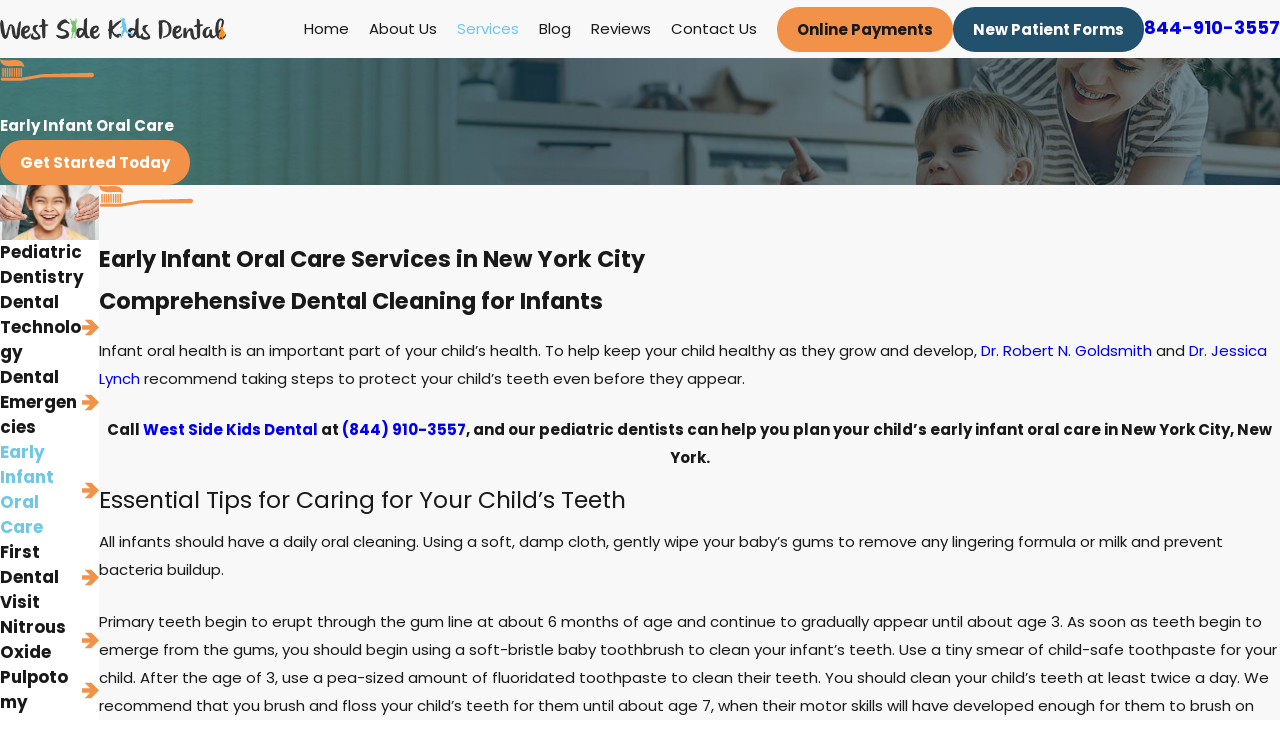

--- FILE ---
content_type: image/svg+xml; charset=utf-8
request_url: https://www.westsidekidsdental.com/cms/svg/site/r_gepu0lfn1.24.2601151617359.svg
body_size: 8812
content:
<?xml version="1.0" encoding="UTF-8" standalone="no"?>
<svg xmlns="http://www.w3.org/2000/svg" viewBox="0 0 24 24">
<style>
	g path { stroke: none; }
	g.root { display: none; }
	g.root:target { display: inline; }
	g line { stroke: black; }
	g circle { stroke: black; }
	g polyline { stroke: black; }
</style>
<g class="root" id="arrow_down" data-name="arrow down">
	<path d="M13.006 18.316l10.823-10.823a1.217 1.217 0 0 0-1.668-1.668l-10.006 10.006l-10.006-10.006A1.234 1.234 5.402 0 0 0.399 5.642a1.201 1.201 0 0 0-0.117 1.668A0.384 0.384 5.402 0 0 0.399 7.476L11.289 18.316a1.234 1.234 0 0 0 1.668 0Z" />
</g>
<g class="root" id="arrow_right" data-name="arrow-right">
	<path id="np_arrow_2284437_000000" class="st0" d="M19.184 11.88c0-0.24-0.24-0.48-0.36-0.72L7.305 0.48C7.065 0.12 6.704 0 6.344 0C5.865 0 5.504 0.12 5.264 0.36c-0.48 0.36-0.6 1.2-0.24 1.68c0 0.12 0.12 0.12 0.24 0.24L15.824 12l-10.56 9.84c-0.48 0.36-0.6 1.2-0.24 1.68c0 0.12 0.12 0.12 0.24 0.24C5.504 23.88 5.865 24 6.344 24c0.36 0 0.72-0.12 0.96-0.48l11.52-10.68C19.064 12.6 19.184 12.24 19.184 11.88L19.184 11.88z" />
</g>
<g class="root" id="blog_menu" data-name="blog menu">
	<path d="M16.285 0.001a3.434 3.434 0 0 0-3.304 2.571H0V4.286H12.981a3.409 3.409 0 0 0 6.609 0H24V2.572H19.59A3.434 3.434-1.715 0 0 16.285 0.001Zm0 1.714a1.714 1.714 0 1 1-1.714 1.714A1.702 1.702-1.715 0 1 16.285 1.715ZM7.714 8.572a3.434 3.434 0 0 0-3.304 2.571H0v1.714H4.41a3.409 3.409 0 0 0 6.609 0H24V11.143H11.018A3.434 3.434-1.715 0 0 7.714 8.572Zm0 1.714a1.714 1.714 0 1 1-1.714 1.714A1.702 1.702-1.715 0 1 7.714 10.286Zm8.571 6.857a3.434 3.434 0 0 0-3.304 2.571H0v1.714H12.981a3.409 3.409 0 0 0 6.609 0H24V19.715H19.59A3.434 3.434-1.715 0 0 16.285 17.143Zm0 1.714a1.714 1.714 0 1 1-1.714 1.714A1.702 1.702-1.715 0 1 16.285 18.858Z" />
</g>
<g class="root" id="close" data-name="close">
	<path d="M1.285 0.002A1.498 1.498 0.012 0 0 0.012 1.5a1.498 1.498 0 0 0 0.434 0.884L10.019 11.986L0.447 21.604a1.408 1.408 0 0 0 0 1.992a1.393 1.393 0 0 0 1.962 0L11.996 14.009l9.572 9.587a1.498 1.498 0 0 0 2.007 0a1.408 1.408 0 0 0 0-1.992L14.034 11.986l9.587-9.587A1.423 1.423 0.012 0 0 21.614 0.437L11.996 10.009L2.454 0.437A1.588 1.588 0.012 0 0 1.285 0.002Z" />
</g>
<g class="root" id="description" data-name="description">
	<path d="M0 20.71L0 3.29L24 3.29L24 20.71L0 20.71ZM22.065 5.221L1.935 5.221L1.935 18.779L22.065 18.779L22.065 5.221ZM13.553 16.835L3.875 16.835L3.875 14.903L13.553 14.903L13.553 16.835ZM3.875 11.028L20.126 11.028L20.126 12.971L3.875 12.971L3.875 11.028ZM3.875 7.165L20.126 7.165L20.126 9.097L3.875 9.097L3.875 7.165Z" />
</g>
<g class="root" id="flair" data-name="flair">
	<path class="fill-button" d="M23.426 13.847C23.426 13.847 10.752 13.859 10.747 13.859C10.747 13.859 5.647 14.732 5.636 14.732L0.58 14.732C0.366 14.732 0.191 14.56 0.191 14.345C0.191 14.129 0.366 13.951 0.58 13.951L5.636 13.951C5.643 13.951 10.731 13.067 10.77 13.066L23.399 12.712C23.714 12.704 23.988 12.943 24 13.258C24.011 13.587 23.749 13.847 23.426 13.847ZM5.427 11.438C5.534 11.438 5.621 11.525 5.621 11.633L5.621 13.585C5.621 13.692 5.534 13.78 5.427 13.78C5.32 13.78 5.233 13.692 5.233 13.585L5.233 11.633C5.233 11.525 5.32 11.438 5.427 11.438ZM4.844 11.438C4.951 11.438 5.038 11.525 5.038 11.633L5.038 13.585C5.038 13.692 4.951 13.78 4.844 13.78C4.736 13.78 4.648 13.692 4.648 13.585L4.648 11.633C4.648 11.525 4.736 11.438 4.844 11.438ZM4.454 11.633L4.454 13.585C4.454 13.692 4.367 13.78 4.26 13.78C4.153 13.78 4.066 13.692 4.066 13.585L4.066 11.633C4.066 11.525 4.153 11.438 4.26 11.438C4.367 11.438 4.454 11.525 4.454 11.633ZM3.871 11.633L3.871 13.585C3.871 13.692 3.784 13.78 3.677 13.78C3.569 13.78 3.482 13.692 3.482 13.585L3.482 11.633C3.482 11.525 3.569 11.438 3.677 11.438C3.784 11.438 3.871 11.525 3.871 11.633ZM3.287 11.633L3.287 13.585C3.287 13.692 3.2 13.78 3.093 13.78C2.986 13.78 2.899 13.692 2.899 13.585L2.899 11.633C2.899 11.525 2.986 11.438 3.093 11.438C3.2 11.438 3.287 11.525 3.287 11.633ZM2.51 11.438C2.617 11.438 2.704 11.525 2.704 11.633L2.704 13.585C2.704 13.692 2.617 13.78 2.51 13.78C2.402 13.78 2.315 13.692 2.315 13.585L2.315 11.633C2.315 11.525 2.402 11.438 2.51 11.438ZM2.12 11.633L2.12 13.585C2.12 13.692 2.033 13.78 1.926 13.78C1.819 13.78 1.732 13.692 1.732 13.585L1.732 11.633C1.732 11.525 1.819 11.438 1.926 11.438C2.033 11.438 2.12 11.525 2.12 11.633ZM1.538 11.633L1.538 13.585C1.538 13.692 1.45 13.78 1.343 13.78C1.235 13.78 1.148 13.692 1.148 13.585L1.148 11.633C1.148 11.525 1.235 11.438 1.343 11.438C1.45 11.438 1.538 11.525 1.538 11.633ZM0.954 11.633L0.954 13.585C0.954 13.692 0.866 13.78 0.759 13.78C0.652 13.78 0.565 13.692 0.565 13.585L0.565 11.633C0.565 11.525 0.652 11.438 0.759 11.438C0.866 11.438 0.954 11.525 0.954 11.633ZM5.267 10.995C4.63 10.924 3.619 11.012 2.549 11.041C1.48 11.07 0.749 10.758 0.393 10.29C0.018 9.847 0.017 9.245 0 9.27C0.017 9.245 0.3 9.448 0.955 9.493C1.592 9.563 2.605 9.476 3.673 9.447C4.742 9.418 5.473 9.728 5.829 10.198C6.204 10.641 6.205 11.243 6.223 11.218C6.205 11.243 5.922 11.04 5.267 10.995ZM0.191 14.361L0.191 14.36C0.191 14.36 0.191 14.36 0.191 14.361C0.191 14.361 0.191 14.361 0.191 14.361Z" />
</g>
<g class="root" id="menu" data-name="menu">
	<path d="M0 3.75A0.75 0.75 0 0 1 0.75 3h22.5a0.75 0.75 0 0 1 0 1.5H0.75A0.75 0.75 0 0 1 0 3.75Zm23.25 7.5H0.75a0.75 0.75 0 0 0 0 1.5h22.5a0.75 0.75 0 0 0 0-1.5Zm0 8.25H0.75a0.75 0.75 0 0 0 0 1.5h22.5a0.75 0.75 0 0 0 0-1.5Z" />
</g>
<g class="root" id="phone" data-name="phone">
	<path d="M2.258 1.369L3.51 0.118a0.446 0.446 0 0 1 0.604 0L9.365 5.369a0.46 0.46 0 0 1 0 0.619l-1.252 1.252l-1.439 1.151a12.416 12.416 0 0 0 3.568 5.323A12.502 12.502-3.18 0 0 15.523 17.281l1.165-1.439l1.223-1.223a0.46 0.46 0 0 1 0.619 0L23.824 19.957a0.446 0.446 0 0 1 0 0.604l-1.252 1.252a8.028 8.028 0 0 1-4.776 2.187c-2.59-0.532-7.294-3.438-10.79-6.934S0.604 8.75 0.057 6.175A8.2 8.2-3.18 0 1 2.258 1.369Z" />
</g>
<g class="root" id="play" data-name="play">
	<path d="M22.727 13.882L3.271 23.768a2.24 2.24 0 0 1-3.018-1.052A2.187 2.187 0.011 0 1 0.011 21.77V2.209A2.177 2.177 0.011 0 1 1.062 0.316A2.65 2.65 0.011 0 1 2.219 0A3.155 3.155 0.011 0 1 3.166 0.21L22.727 9.886a2.314 2.314 0 0 1 1.262 1.998A2.398 2.398 0.011 0 1 22.727 13.882Z" />
</g>
<g class="root" id="scroll_left" data-name="scroll left">
	<path d="M20.392 23.026l-7.759-7.759H24V8.733H12.624l7.759-7.759H11.026L0 12L11.026 23.026Z" />
</g>
<g class="root" id="scroll_right" data-name="scroll right">
	<path d="M3.607 0.971L11.376 8.739H0v6.52H11.376L3.607 23.029h9.364l11.029-11.029L12.971 0.971Z" />
</g>
<g class="root" id="search" data-name="search">
	<path d="M2.771 8.945a6.153 6.153 0 1 1 1.802 4.376A5.954 5.954-858.836 0 1 2.771 8.945Zm13.317 6.177l-0.384-0.384a8.546 8.546 0 0 0 2.124-5.792a8.69 8.69 0 0 0-2.574-6.338a8.524 8.524 0 0 0-6.306-2.606a8.9 8.9 0 0 0-8.947 8.945a8.521 8.521 0 0 0 2.607 6.306a8.681 8.681 0 0 0 6.338 2.574a8.546 8.546 0 0 0 5.792-2.123l0.384 0.384v1.094l6.818 6.818l2.06-2.06l-6.818-6.818Z" />
</g>
<g class="root" id="side_nav_arrow" data-name="side nav arrow">
	<path d="M3.607 0.971L11.376 8.739H0v6.52H11.376L3.607 23.029h9.364l11.029-11.029L12.971 0.971Z" />
</g>
<g class="root" id="star" data-name="star">
	<polygon points="12 18.1 19.4 23.5 16.6 14.7 24 9.5 15 9.5 12 0.5 9 9.5 0 9.5 7.4 14.7 4.6 23.5" xmlns="http://www.w3.org/2000/svg" />
</g>
<g class="root" id="v1" data-name="v1">
	<path d="M1.778 0v24h20.444V0H1.778zM4.627 21.778H12.889v-0.889H4.889v-1.778H4v2.04l-1.333 1.333V1.516l1.333 1.333V12.889h0.889V3.111h8V2.222H4.627l-1.333-1.333h17.409l-1.333 1.333H17.334v0.889h1.778v17.778h-1.778v0.889h2.04l1.333 1.333H3.294L4.627 21.778zM20 21.151V2.849l1.333-1.333v20.964L20 21.151zM16.445 3.111h-0.889V2.222h0.889V3.111zM14.667 3.111h-0.889V2.222h0.889V3.111zM4 13.778h0.889v0.889H4V13.778zM4 15.556h0.889v0.889H4V15.556zM4 17.333h0.889v0.889H4V17.333zM13.778 20.889h0.889v0.889h-0.889V20.889zM15.556 20.889h0.889v0.889h-0.889V20.889zM9.778 4.444c-2.204 0-4 1.796-4 4c0 1.182 0.516 2.24 1.333 2.973v4.964l2.667-1.76l2.667 1.76V11.418c0.818-0.733 1.333-1.791 1.333-2.973C13.778 6.24 11.982 4.444 9.778 4.444zM11.556 14.729l-1.778-1.173l-1.778 1.173v-2.707c0.538 0.267 1.138 0.422 1.778 0.422s1.24-0.156 1.778-0.422V14.729zM9.778 11.556c-1.716 0-3.111-1.396-3.111-3.111c0-1.716 1.396-3.111 3.111-3.111s3.111 1.396 3.111 3.111C12.889 10.16 11.494 11.556 9.778 11.556zM14.667 5.778h2.667v0.889h-2.667V5.778zM14.667 7.556h3.556v0.889h-3.556V7.556zM18.222 10.222h-3.556v-0.889h3.556V10.222zM7.111 18.222h5.333v0.889H7.111V18.222zM17.729 17.64l0.627 0.627l-0.529 0.529C17.631 18.996 17.356 19.111 17.071 19.111C16.48 19.111 16 18.631 16 18.04V17.778c0-0.244-0.2-0.444-0.444-0.444s-0.444 0.2-0.444 0.444c0 0.733-0.6 1.333-1.333 1.333v-0.889c0.244 0 0.444-0.2 0.444-0.444c0-0.733 0.6-1.333 1.333-1.333s1.333 0.6 1.333 1.333v0.262c0 0.151 0.209 0.236 0.316 0.129L17.729 17.64zM9.778 6.222v0.889c-0.733 0-1.333 0.6-1.333 1.333h-0.889C7.556 7.218 8.551 6.222 9.778 6.222z" />
</g>
<g class="root" id="v2" data-name="v2">
	<path d="M4.248 18.392c1.068 0.985 2.346 1.934 3.793 2.829l-0.433 0.704c-1.491-0.92-2.811-1.906-3.919-2.923L4.248 18.392zM8.532 22.477c0.253 0.144 0.494 0.278 0.722 0.401l0.393-0.729c-0.22-0.119-0.458-0.249-0.704-0.39L8.532 22.477zM16.944 2.934c-0.267-0.025-0.538-0.04-0.808-0.04v0.826c0.245 0 0.487 0.011 0.729 0.036L16.944 2.934zM15.302 3.771l-0.094-0.823c-0.863 0.097-1.7 0.328-2.49 0.689l0.343 0.754C13.772 4.067 14.526 3.858 15.302 3.771zM22.758 11.17c0 5.98-10.145 11.026-10.574 11.235l-0.173 0.087l-0.177-0.079c-0.433-0.195-10.589-4.843-10.589-11.242c0-3.649 2.97-6.619 6.619-6.619c1.509 0 2.963 0.516 4.136 1.462c1.177-0.946 2.631-1.462 4.136-1.462C19.788 4.551 22.758 7.521 22.758 11.17zM21.928 11.17c0-3.194-2.598-5.792-5.792-5.792c-1.422 0-2.793 0.527-3.862 1.483l-0.278 0.249l-0.278-0.249c-1.068-0.956-2.44-1.483-3.862-1.483c-3.194 0-5.792 2.598-5.792 5.792c0 5.435 8.575 9.759 9.925 10.405C13.335 20.882 21.928 16.237 21.928 11.17zM7.86 7.034V6.208c-0.278 0-0.556 0.022-0.826 0.069l0.137 0.816C7.398 7.052 7.629 7.034 7.86 7.034zM5.977 6.579c-1.054 0.433-1.934 1.227-2.479 2.23l0.729 0.393c0.455-0.837 1.191-1.498 2.068-1.859L5.977 6.579zM19.33 13.696l0.682 0.469c0.141-0.202 0.267-0.408 0.383-0.606l-0.722-0.408C19.572 13.332 19.456 13.512 19.33 13.696zM18.507 6.81l-0.397 0.725c1.335 0.729 2.162 2.122 2.162 3.634c0 0.339-0.061 0.697-0.184 1.061l0.783 0.263c0.152-0.451 0.227-0.899 0.227-1.325C21.102 9.355 20.106 7.684 18.507 6.81zM21.405 21.99l1.296 1.296l0.585-0.585l-1.296-1.296L21.405 21.99zM22.343 17.792v0.826h1.657V17.792H22.343zM17.792 24h0.826v-1.657H17.792V24zM2.591 2.007L1.303 0.718L0.718 1.303l1.288 1.288L2.591 2.007zM6.208 0H5.377v1.657h0.826V0zM1.657 5.377H0v0.826h1.657V5.377zM17.792 12.31c0 0.162-0.025 0.325-0.072 0.484l-0.772 2.721c-0.31 1.097-1.325 1.862-2.465 1.862H8.99c-0.144 0.245-0.411 0.415-0.715 0.415h-0.826v-0.826h0.826V11.585H6.208v-0.826h2.068c0.455 0 0.826 0.372 0.826 0.826h0.837c0.336 0 0.646-0.198 0.787-0.502l1.097-2.378c0.224-0.509 0.722-0.845 1.267-0.845c0.769 0 1.393 0.653 1.393 1.454v1.44h1.826C17.125 10.758 17.792 11.455 17.792 12.31zM16.966 12.31c0-0.401-0.296-0.725-0.657-0.725h-2.653v-2.27c0-0.346-0.253-0.628-0.567-0.628c-0.217 0-0.415 0.141-0.509 0.354l-1.101 2.386c-0.278 0.599-0.881 0.985-1.537 0.985h-0.837v4.136h5.377c0.772 0 1.458-0.52 1.671-1.263l0.776-2.732C16.952 12.469 16.966 12.39 16.966 12.31z" />
</g>
<g class="root" id="v3" data-name="v3">
	<path d="M6.243 1.172l-0.432-0.794c0.245-0.132 0.495-0.26 0.755-0.378l0.383 0.819C6.709 0.927 6.473 1.045 6.243 1.172zM5.105 1.873L4.59 1.128C2.609 2.496 1.02 4.369 0 6.542l0.819 0.383C1.77 4.899 3.251 3.148 5.105 1.873zM11.804 6.414v6.316h4.963v-0.902h-4.06V6.414H11.804zM23.838 10.45l-0.893 0.137c0.088 0.554 0.132 1.123 0.132 1.687c0 5.968-4.855 10.823-10.823 10.823c-5.968 0-10.823-4.855-10.823-10.823c0-5.968 4.855-10.823 10.823-10.823c2.231 0 4.374 0.672 6.194 1.947l0.329 0.23l1.148-1.275l0.451 4.512h-4.512l1.103-1.221l-0.461-0.284c-1.275-0.785-2.746-1.201-4.247-1.201c-4.477 0-8.116 3.644-8.116 8.116c0 4.477 3.644 8.116 8.116 8.116s8.116-3.644 8.116-8.116c0-1.128-0.226-2.221-0.677-3.251l-0.824 0.363c0.397 0.912 0.598 1.883 0.598 2.888c0 3.825-2.996 6.959-6.763 7.194v-1.329h-0.902v1.329c-3.619-0.226-6.517-3.124-6.743-6.743h1.329v-0.902h-1.329c0.235-3.766 3.364-6.763 7.194-6.763c1.152 0 2.285 0.275 3.3 0.799l-0.363 0.402c-0.147 0.167-0.23 0.383-0.23 0.603c0 0.495 0.407 0.902 0.902 0.902h4.512c0.495 0 0.902-0.407 0.902-0.902c0-0.029 0-0.059-0.005-0.088l-0.451-4.512c-0.049-0.461-0.432-0.814-0.897-0.814c-0.255 0-0.5 0.108-0.672 0.299L18.635 2.437c-1.898-1.236-4.095-1.888-6.38-1.888C5.787 0.549 0.53 5.811 0.53 12.275c0 6.463 5.262 11.725 11.725 11.725c6.463 0 11.725-5.262 11.725-11.725C23.98 11.667 23.931 11.049 23.838 10.45zM23.613 9.352c-0.064-0.255-0.142-0.51-0.221-0.755l-0.858 0.28c0.074 0.23 0.142 0.466 0.206 0.701L23.613 9.352z" />
</g>
<g class="root" id="v4" data-name="v4">
	<path d="M22.091 15.841L19.221 15.841L19.221 17.779L21.654 17.779C22.336 17.779 22.936 18.214 23.147 18.862L23.657 20.427C23.815 20.91 23.735 21.423 23.436 21.835C23.136 22.245 22.674 22.481 22.165 22.481L8.526 22.481C8.018 22.481 7.555 22.246 7.256 21.836C6.957 21.425 6.876 20.913 7.032 20.43L7.539 18.865C7.749 18.215 8.35 17.779 9.033 17.779L11.47 17.779L11.47 15.841L8.6 15.841C7.492 15.841 6.59 14.94 6.59 13.832L6.59 13.121C6.573 13.078 6.564 13.033 6.564 12.984C6.564 12.936 6.573 12.89 6.59 12.848L6.59 3.602C6.59 2.494 7.492 1.593 8.6 1.593L22.091 1.593C23.199 1.593 24 2.494 24 3.602L24 13.832C24 14.94 23.199 15.841 22.091 15.841ZM9.033 18.526C8.675 18.526 8.36 18.754 8.25 19.095L7.743 20.66C7.661 20.913 7.704 21.182 7.86 21.396C8.017 21.611 8.259 21.735 8.526 21.735L22.165 21.735C22.431 21.735 22.675 21.611 22.831 21.395C22.987 21.18 23.03 20.911 22.947 20.658L22.437 19.093C22.327 18.753 22.012 18.526 21.654 18.526L9.033 18.526ZM18.473 17.779L18.473 15.841L12.218 15.841L12.218 17.779L18.473 17.779ZM23.354 3.602C23.354 2.906 22.788 2.339 22.091 2.339L8.6 2.339C7.904 2.339 7.338 2.906 7.338 3.602L7.338 12.611L23.354 12.611L23.354 3.602ZM23.354 13.357L7.338 13.357L7.338 13.832C7.338 14.529 7.904 15.094 8.6 15.094L22.091 15.094C22.788 15.094 23.354 14.529 23.354 13.832L23.354 13.357ZM13.121 6.64C13.074 6.523 13.026 6.415 12.981 6.32L9.834 6.32C9.628 6.32 9.461 6.152 9.461 5.946C9.461 5.741 9.628 5.573 9.834 5.573L12.674 5.573C12.65 5.464 12.635 5.343 12.631 5.199C12.613 4.361 12.882 3.968 13.111 3.787C13.386 3.569 13.725 3.548 14.086 3.526C14.366 3.51 14.657 3.534 14.943 3.598C15.208 3.657 15.484 3.657 15.748 3.598C15.975 3.547 16.204 3.521 16.431 3.521C16.489 3.521 16.548 3.523 16.604 3.526C16.966 3.548 17.305 3.569 17.581 3.787C17.809 3.969 18.078 4.361 18.06 5.199C18.056 5.343 18.042 5.464 18.017 5.573L20.671 5.573C20.877 5.573 21.045 5.741 21.045 5.946C21.045 6.152 20.877 6.32 20.671 6.32L17.71 6.32C17.661 6.422 17.616 6.525 17.57 6.64C17.551 6.69 17.532 6.741 17.515 6.792C17.453 6.972 17.406 7.154 17.369 7.349C17.267 7.884 17.312 8.193 17.358 8.519C17.371 8.605 17.383 8.698 17.395 8.801L20.671 8.801C20.877 8.801 21.045 8.968 21.045 9.174C21.045 9.38 20.877 9.547 20.671 9.547L17.423 9.547C17.421 9.628 17.418 9.709 17.413 9.791C17.385 10.252 17.313 10.716 17.2 11.172C17.158 11.336 17.012 11.452 16.843 11.454C16.841 11.454 16.839 11.454 16.837 11.454C16.67 11.454 16.523 11.343 16.478 11.182C16.336 10.68 16.235 10.26 16.154 9.922C16.149 9.9 16.143 9.879 16.139 9.858C16.089 9.656 16.053 9.505 16.016 9.368C15.966 9.183 15.921 9.046 15.874 8.939C15.784 8.727 15.575 8.591 15.346 8.591C15.115 8.591 14.907 8.727 14.817 8.939C14.77 9.046 14.725 9.183 14.676 9.368C14.637 9.508 14.599 9.665 14.553 9.855C14.548 9.879 14.542 9.9 14.538 9.921C14.456 10.26 14.355 10.68 14.214 11.183C14.168 11.343 14.021 11.454 13.854 11.454C13.852 11.454 13.85 11.454 13.849 11.454C13.68 11.452 13.533 11.336 13.491 11.172C13.377 10.715 13.306 10.251 13.278 9.791C13.273 9.708 13.27 9.627 13.268 9.547L9.834 9.547C9.628 9.547 9.461 9.38 9.461 9.174C9.461 8.968 9.628 8.801 9.834 8.801L13.296 8.801C13.307 8.701 13.319 8.612 13.332 8.529L13.333 8.519C13.38 8.193 13.424 7.883 13.322 7.349C13.274 7.099 13.209 6.866 13.121 6.64ZM13.379 5.183C13.385 5.441 13.437 5.549 13.576 5.833C13.577 5.837 13.579 5.84 13.58 5.843C13.58 5.843 13.58 5.843 13.58 5.843C13.649 5.983 13.734 6.157 13.817 6.37C13.922 6.639 14 6.914 14.056 7.21C14.181 7.866 14.124 8.269 14.072 8.625L14.072 8.633C14.06 8.717 14.048 8.799 14.038 8.888C14.068 8.798 14.098 8.718 14.13 8.644C14.339 8.159 14.816 7.845 15.346 7.845C15.875 7.845 16.352 8.159 16.561 8.644C16.592 8.718 16.623 8.797 16.653 8.889C16.643 8.796 16.631 8.711 16.618 8.624C16.567 8.269 16.51 7.866 16.635 7.211C16.678 6.981 16.734 6.765 16.808 6.552C16.828 6.491 16.851 6.43 16.874 6.37C16.957 6.156 17.044 5.978 17.109 5.847C17.109 5.847 17.109 5.846 17.109 5.846C17.111 5.843 17.112 5.84 17.113 5.838C17.254 5.551 17.306 5.443 17.313 5.183L17.313 5.183C17.322 4.708 17.213 4.449 17.115 4.371C17.032 4.305 16.833 4.288 16.56 4.272C16.519 4.269 16.475 4.268 16.431 4.268C16.259 4.268 16.084 4.287 15.911 4.326C15.54 4.409 15.15 4.409 14.78 4.326C14.607 4.287 14.432 4.268 14.26 4.268C14.216 4.268 14.172 4.269 14.13 4.272C13.859 4.288 13.66 4.305 13.576 4.371C13.554 4.389 13.365 4.557 13.379 5.183ZM4.357 17.182L1.881 17.182C0.844 17.182 0 16.339 0 15.303L0 3.398C0 2.362 0.844 1.519 1.881 1.519L4.357 1.519C5.395 1.519 6.238 2.362 6.238 3.398L6.238 15.303C6.238 16.339 5.395 17.182 4.357 17.182ZM5.491 3.398C5.491 2.773 4.983 2.265 4.357 2.265L1.881 2.265C1.255 2.265 0.748 2.773 0.748 3.398L0.748 15.303C0.748 15.928 1.255 16.436 1.881 16.436L4.357 16.436C4.983 16.436 5.491 15.928 5.491 15.303L5.491 3.398ZM4.299 15.618L1.94 15.618C1.733 15.618 1.566 15.451 1.566 15.245L1.566 3.456C1.566 3.25 1.733 3.083 1.94 3.083L4.299 3.083C4.505 3.083 4.672 3.25 4.672 3.456L4.672 15.245C4.672 15.451 4.505 15.618 4.299 15.618ZM3.925 3.829L2.314 3.829L2.314 14.872L3.925 14.872L3.925 3.829ZM3.056 5.357C3.263 5.357 3.43 5.524 3.43 5.73C3.43 5.936 3.263 6.103 3.056 6.103C2.85 6.103 2.682 5.936 2.682 5.73C2.682 5.524 2.85 5.357 3.056 5.357ZM3.056 8.951C3.263 8.951 3.43 9.118 3.43 9.324C3.43 9.531 3.263 9.698 3.056 9.698C2.85 9.698 2.682 9.531 2.682 9.324C2.682 9.118 2.85 8.951 3.056 8.951ZM3.056 12.546C3.263 12.546 3.43 12.713 3.43 12.919C3.43 13.125 3.263 13.293 3.056 13.293C2.85 13.293 2.682 13.125 2.682 12.919C2.682 12.713 2.85 12.546 3.056 12.546Z" />
</g>
</svg>